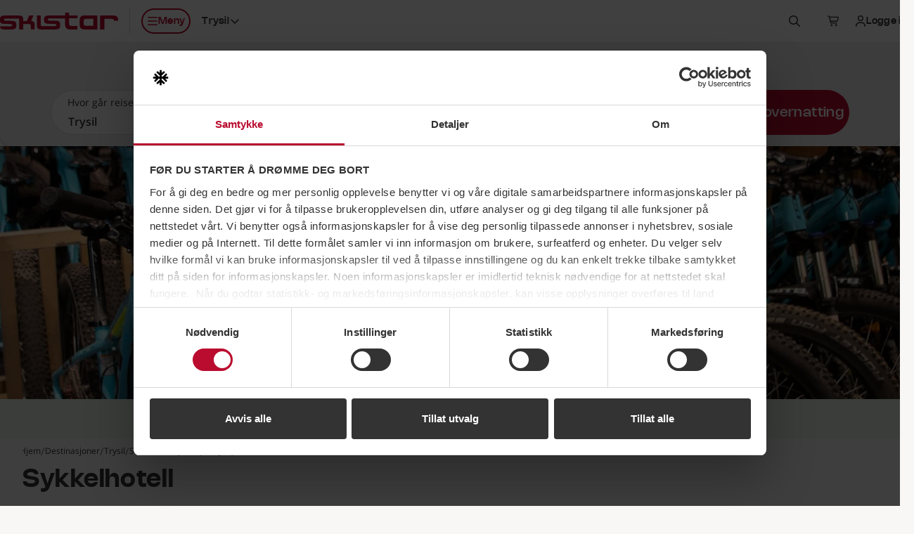

--- FILE ---
content_type: text/javascript
request_url: https://www.skistar.com/dist/js/shared.min.js?v=1a14758141
body_size: 16725
content:
(()=>{"use strict";var e,t,s,i={638:(e,t,s)=>{function renderTemplate(e,t){return Array.isArray(t)?t.map((t=>renderSingleItem(e,t))).join(""):t?renderSingleItem(e,t):renderSingleItem(e)}s.d(t,{X:()=>renderTemplate});const renderSingleItem=(e,t)=>{const s=e.content.cloneNode(!0),i=document.createElement("div");i.append(s);let r=i.innerHTML;if(t){r=r.replace(new RegExp("data-template-href=","g"),"href=");for(const[e,s]of Object.entries(t)){const t=new RegExp(`{{s*${e}s*}}`,"g");let i="";"string"!=typeof s&&"number"!=typeof s&&"boolean"!=typeof s||(i=String(s)),r=r.replace(t,i)}}return r}},1318:(e,t,s)=>{s.d(t,{U1:()=>o,i5:()=>n});var i=s(8801),r=s(4696);const n={Open:"sds-collapse-open",Close:"sds-collapse-close",Opened:"sds-collapse-opened",Closed:"sds-collapse-closed"};const o=new class CollapseHandler{collapseSelector="[data-fn-collapse]";collapseGroupSelector="[data-fn-collapse-group]";collapseGroupingIdDataAttribute="data-fn-collapse-grouping-id";collapseToggleSelector="[data-fn-collapse-toggle]";collapseBodySelector="[data-fn-collapse-body]";collapseBodyIdDataAttribute="data-fn-collapse-body-id";collapseCloseSelector="[data-fn-collapse-close]";openClass="c-collapse__body--open";collapsingClass="c-collapse__body--collapsing";transitionEndBackupDelayInMs=50;collapseTimeouts={};emit=(e,t)=>{const s=new CustomEvent(e);t.dispatchEvent(s)};scrollIntoViewIfNeeded=(e,t=!1,s=!1)=>{const i=parseInt(window.getComputedStyle(e).scrollMarginTop,10);Math.round(t?e.getBoundingClientRect().bottom:e.getBoundingClientRect().top)<i&&e.scrollIntoView({behavior:s?"instant":"smooth"})};getElementTransitionDurationInMs=e=>1e3*parseFloat(window.getComputedStyle(e).transitionDuration);addTransitionendBackup=(e,t)=>{const s=this.getElementTransitionDurationInMs(e)+this.transitionEndBackupDelayInMs,r=i.i.randomId();e.setAttribute(this.collapseBodyIdDataAttribute,r),this.collapseTimeouts[r]=window.setTimeout((()=>{switch(t){case"open":this.handleFullyOpened(e);break;case"close":this.handleFullyClosed(e)}}),s)};cancelTransitionendBackup=e=>{const t=e.getAttribute(this.collapseBodyIdDataAttribute);t&&window.clearTimeout(this.collapseTimeouts[t])};removeTransitionendBackup=e=>{const t=e.getAttribute(this.collapseBodyIdDataAttribute);t&&delete this.collapseTimeouts[t],e.removeAttribute(this.collapseBodyIdDataAttribute)};handleTransitionEndOpen=e=>{if(e.currentTarget instanceof HTMLElement){const t=e.currentTarget;e.target===t&&(this.cancelTransitionendBackup(t),this.handleFullyOpened(t))}};handleFullyOpened=e=>{if(e.classList.contains(this.collapsingClass)){e.classList.remove(this.collapsingClass),e.style.height="",e.removeEventListener("transitionend",this.handleTransitionEndOpen),this.removeTransitionendBackup(e);const t=e.closest(this.collapseSelector);t&&(this.isGrouped(t)&&this.scrollIntoViewIfNeeded(t),this.emit("sds-collapse-opened",t))}};handleTransitionEndClose=e=>{if(e.currentTarget instanceof HTMLElement){const t=e.currentTarget;this.cancelTransitionendBackup(t),this.handleFullyClosed(t)}};handleFullyClosed=e=>{if(e.classList.contains(this.collapsingClass)){e.classList.remove(this.openClass),e.classList.remove(this.collapsingClass),e.removeAttribute("inert"),e.removeEventListener("transitionend",this.handleTransitionEndClose),this.removeTransitionendBackup(e);const t=e.closest(this.collapseSelector);t&&this.emit("sds-collapse-closed",t)}};toggle=(e,t,s)=>{t.classList.contains(this.collapsingClass)||(t.classList.contains(this.openClass)?this.close(e,t,s):this.open(e,t,s))};open=(e,t,s)=>{this.closeGrouped(e),r.n3.toggleAriaExpanded(e,!0),r.n3.toggleAriaHidden(t,!1),t.classList.add(this.collapsingClass),t.classList.add(this.openClass),t.style.height=`${t.scrollHeight}px`,t.addEventListener("transitionend",this.handleTransitionEndOpen),this.addTransitionendBackup(t,"open"),this.emit("sds-collapse-open",s)};close=(e,t,s,i=!1)=>{i&&(this.scrollIntoViewIfNeeded(e,!0,!0),e.focus({preventScroll:!0})),r.n3.toggleAriaExpanded(e,!1),r.n3.toggleAriaHidden(t,!0),t.setAttribute("inert",""),t.style.height=`${t.scrollHeight}px`,t.offsetHeight,t.classList.add(this.collapsingClass),t.style.height="",t.addEventListener("transitionend",this.handleTransitionEndClose),this.addTransitionendBackup(t,"close"),this.emit("sds-collapse-close",s)};isGrouped=e=>{let t=!1;return(e.closest(this.collapseSelector)?.getAttribute(this.collapseGroupingIdDataAttribute)||e.closest(this.collapseGroupSelector))&&(t=!0),t};closeGrouped=e=>{const t=e.closest(this.collapseGroupSelector);t?.querySelectorAll(this.collapseSelector).forEach((e=>{const t=e.querySelector(this.collapseToggleSelector),s=e.querySelector(this.collapseBodySelector);t&&s&&s.classList.contains(this.openClass)&&this.close(t,s,e)}));const s=e.closest(this.collapseSelector)?.getAttribute(this.collapseGroupingIdDataAttribute);s&&document.querySelectorAll(`[${this.collapseGroupingIdDataAttribute}="${s}"]`).forEach((e=>{const t=e.querySelector(this.collapseToggleSelector),s=e.querySelector(this.collapseBodySelector);t&&s&&s.classList.contains(this.openClass)&&this.close(t,s,e)}))};init=()=>{[...document.querySelectorAll(this.collapseSelector)].filter((e=>"true"!==e.dataset.collapseInitiated)).forEach((e=>{e.dataset.collapseInitiated="true";const t=e.querySelector(this.collapseToggleSelector),s=e.querySelector(this.collapseBodySelector);t&&s&&(t.addEventListener("click",(()=>{this.toggle(t,s,e)})),e.addEventListener("click",(i=>{i.target.closest(this.collapseCloseSelector)&&this.close(t,s,e,!0)})))}))}}},1747:(e,t,s)=>{s.d(t,{WN:()=>o});const i="end",r="center",n="c-body--scroll-locked";const o=new class ScrollHelper{bodyLockedScrollY=0;getVerticalScrollbarWidth=e=>{let t=0;return t=e&&e!==document.body?e.offsetWidth-e.clientWidth:window.innerWidth-document.body.clientWidth,t};getHorizontalScrollbarHeight=e=>{let t=0;if(e===document.body){if(this.hasHorizontalScrollbar(e)){const e=document.createElement("div");e.style.width="100px",e.style.height="100px",e.style.overflow="scroll",document.body.appendChild(e),t=e.offsetHeight-e.clientHeight,e.remove()}}else t=e.offsetHeight-e.clientHeight;return t};hasVerticalScrollbar=e=>{const t=window.getComputedStyle(e);return e.scrollHeight>e.clientHeight&&"hidden"!==t.overflow&&"hidden"!==t.overflowY};hasHorizontalScrollbar=e=>{const t=window.getComputedStyle(e);return e.scrollWidth>e.clientWidth&&"hidden"!==t.overflow&&"hidden"!==t.overflowX};getBodyScrollTop=()=>document.documentElement.scrollTop;bodyHasVerticalScrollbar=()=>window.innerWidth-document.body.clientWidth>0&&document.body.scrollHeight>window.innerHeight;smoothScrollSupported=()=>"scrollBehavior"in document.documentElement.style;scrollToElement=(e,t=0,s=!0)=>{let i=e;if("string"==typeof i&&(i=document.querySelector(i)),i){const e=this.getBodyScrollTop(),r=i.getBoundingClientRect().top+e-t;e!==r&&(s&&o.smoothScrollSupported()?window.scrollTo({top:r,left:0,behavior:"smooth"}):window.scrollTo(0,r))}};scrollElementIntoView=(e,t)=>{let s=e;"string"==typeof s&&(s=document.querySelector(s)),s&&(t?s.scrollIntoView(t):o.smoothScrollSupported()?s.scrollIntoView({behavior:"smooth"}):s.scrollIntoView())};scrollElementIntoViewInScrollable=(e,t,s="start")=>{let n=e;if("string"==typeof n&&(n=document.querySelector(n)),n){let e=t;if("string"==typeof e&&(e=n.closest(e)),e){const t=n.getBoundingClientRect(),o=e.getBoundingClientRect();let a;switch(s){case i:a=t.right-o.width;break;case r:a=t.left+t.width/2-o.width/2;break;default:a=t.left}e.scrollLeft=a}}};lockBodyScroll=()=>{const e=document.body;this.bodyLockedScrollY=window.scrollY;let t="hidden";this.bodyHasVerticalScrollbar()&&(t=`${t} scroll`),e.classList.add(n),e.style.position="fixed",e.style.overflow=t,e.style.top=`-${this.bodyLockedScrollY}px`};unlockBodyScroll=()=>{const e=document.body,t=e.style.top;e.style.position="",e.style.overflow="",e.style.top="",window.scrollTo(0,-1*parseInt(t||"0",10)),window.setTimeout((()=>{e.classList.remove(n)}),50)};bodyScrollIsLocked=()=>document.body.classList.contains(n)}},4696:(e,t,s)=>{s.d(t,{n3:()=>r,zG:()=>i});const i={ArrowUp:"ArrowUp",ArrowDown:"ArrowDown",ArrowRight:"ArrowRight",ArrowLeft:"ArrowLeft",Tab:"Tab",Enter:"Enter",Escape:"Escape",Space:" ",Home:"Home",End:"End"};const r=new class AccessibilityHelper{elementFocusedBeforeTrapping=null;currentFocusableElements=[];currentFocusTrappedElement;supportsInert="inert"in HTMLElement.prototype;labelKeyboardEventHandler=e=>{if(e.key===i.Enter||e.key===i.Space){const t=e.currentTarget;if(t){const s=t.getAttribute("for");if(s){const t=document.getElementById(s);t&&(t.click(),e.preventDefault())}}}};trapFocusHandler=e=>{if(e.key===i.Tab)if(this.currentFocusableElements.length>0){const t=this.currentFocusableElements.filter((e=>null===e.closest('[aria-hidden="true"]')&&null!==e.offsetParent)),s=t[0],i=t[t.length-1];!e.shiftKey||document.activeElement!==s&&document.activeElement!==this.currentFocusTrappedElement?e.shiftKey||document.activeElement!==i&&document.activeElement!==this.currentFocusTrappedElement||(e.preventDefault(),s.focus()):(e.preventDefault(),i.focus())}else e.preventDefault()};getKeyboardFocusableElements=(e=document)=>{const t=":not([inert]):not([inert] *)",s=':not([tabindex^="-"])',i=":not(:disabled)",r=[`a[href]${t}${s}`,`area[href]${t}${s}`,`input:not([type="hidden"]):not([type="radio"])${t}${s}${i}`,`input[type="radio"]${t}${s}${i}`,`select${t}${s}${i}`,`textarea${t}${s}${i}`,`button${t}${s}${i}`,`details${t} > summary:first-of-type${s}`,`iframe${t}${s}`,`audio[controls]${t}${s}`,`video[controls]${t}${s}`,`[contenteditable]${t}${s}`,`[tabindex]${t}${s}`].join(",");return[...e.querySelectorAll(r)]};elementsIsHidden=e=>null===e.offsetParent;toggleAriaExpanded=(e,t)=>{e.setAttribute("aria-expanded",`${t}`)};toggleAriaSelected=(e,t)=>{e.setAttribute("aria-selected",`${t}`)};toggleAriaHidden=(e,t)=>{e.setAttribute("aria-hidden",`${t}`)};toggleAriaDisabled=(e,t)=>{e.setAttribute("aria-disabled",`${t}`)};toggleAriaInvalid=(e,t)=>{e.setAttribute("aria-invalid",`${t}`)};toggleAriaBusy=(e,t)=>{e.setAttribute("aria-busy",`${t}`)};toggleDisabled=(e,t)=>{t?e.setAttribute("disabled",""):e.removeAttribute("disabled")};toggleInert=(e,t)=>{this.supportsInert?t?e.setAttribute("inert",""):e.removeAttribute("inert"):this.toggleAriaHidden(e,t)};toggleAllNonDialogsInert=e=>{document.querySelectorAll('body > *:not([role="dialog"])').forEach((t=>{this.toggleInert(t,e)}))};trapFocusInElement=(e,t=!0)=>{document.activeElement instanceof HTMLElement&&(this.elementFocusedBeforeTrapping=document.activeElement),this.currentFocusableElements=this.getKeyboardFocusableElements(e),t&&this.currentFocusableElements[0]?.focus(),this.currentFocusTrappedElement=e,this.currentFocusTrappedElement.addEventListener("keydown",this.trapFocusHandler)};updateFocusTrapFocusableElements=()=>{this.currentFocusTrappedElement&&(this.currentFocusableElements=this.getKeyboardFocusableElements(this.currentFocusTrappedElement))};untrapFocus=(e=!1)=>{this.currentFocusableElements=[],this.currentFocusTrappedElement?.removeEventListener("keydown",this.trapFocusHandler),this.currentFocusTrappedElement=null,this.elementFocusedBeforeTrapping&&!e&&this.elementFocusedBeforeTrapping.focus(),this.elementFocusedBeforeTrapping=null};enableKeyboardEventsOnLabels=()=>{[...document.querySelectorAll('label[tabindex="0"]')].filter((e=>"true"!==e.dataset.labelKeyboardEventsInitiated)).forEach((e=>{e.dataset.labelKeyboardEventsInitiated="true",e.addEventListener("keydown",this.labelKeyboardEventHandler)}))};enableCrossBrowserButtonFocus=()=>{[...document.querySelectorAll("[data-fn-button-focus]")].filter((e=>"true"!==e.dataset.buttonFocusInitiated)).forEach((e=>{e.dataset.buttonFocusInitiated="true",e.addEventListener("click",(e=>{e.currentTarget instanceof HTMLButtonElement&&e.currentTarget.focus()}))}))}}},4760:(e,t,s)=>{s.d(t,{B8:()=>i,Ix:()=>r});const i={HeaderStickyState:"sds-header-sticky-state",CustomScroll:"sds-custom-scroll",ModalContentLoaded:"sds-modal-content-loaded",ModalDestroy:"sds-modal-destroy",AsyncContentLoaded:"sds-async-content-loaded",LoadImages:"sds-load-images",CartUpdated:"sds-cart-updated"};class CustomEventHandler extends EventTarget{isCustomEvent=e=>"detail"in e;publish=(e,t)=>{const s=t?new CustomEvent(e,{detail:t}):new CustomEvent(e);window.dispatchEvent(s)};subscribe=(e,t)=>{const eventHandler=e=>{if(this.isCustomEvent(e)){const s=e.detail;t(s)}};return window.addEventListener(e,eventHandler),()=>{window.removeEventListener(e,eventHandler)}};unsubscribe=e=>{e()}}const r=new CustomEventHandler},6157:(e,t,s)=>{s.d(t,{M0:()=>r,re:()=>n});var i=s(6203);class StorageHelper{storage;constructor(e){this.storage=e}hasKey(e){return!!this.storage&&!!this.storage[e]}write(e,t){if(!this.storage)return;const s=JSON.stringify(t);this.storage.setItem(e,s)}read(e){if(!this.storage)return null;const t=this.storage.getItem(e);if(null!==t)try{return JSON.parse(t)}catch(e){return null}return null}remove(e){if(this.storage)return this.storage.removeItem(e)}clear(){this.storage&&this.storage.clear()}}const r=new class SessionStorageHelper extends StorageHelper{constructor(){window.sessionStorage?super(window.sessionStorage):i.F.warn("Browser does not support session storage.")}},n=new class LocalStorageHelper extends StorageHelper{constructor(){window.localStorage?super(window.localStorage):i.F.warn("Browser does not support local storage.")}}},6203:(e,t,s)=>{s.d(t,{F:()=>r});const i=new class ServerConfig{_isProduction;constructor(){this._isProduction=!0}get isProduction(){return this._isProduction}};const r=new class LogHelper{_serverConfig;_debug=!1;constructor(e){this._serverConfig=e,this._serverConfig.isProduction?this._debug=!1:this._debug=!0}toggleDebug=e=>{this._serverConfig.isProduction||(this._debug=e)};info=(e,...t)=>{0===t.length?console.info(e):console.info(e,...t)};warn=(e,...t)=>{0===t.length?console.warn(e):console.warn(e,...t)};error=(e,...t)=>{0===t.length?console.error(e):console.error(e,...t)};debug=(e,...t)=>{(this._debug||window.debug)&&(0===t.length?console.debug(e):console.debug(e,...t))};table=(...e)=>{(this._debug||window.debug)&&console.table(...e)}}(i)},6301:(e,t,s)=>{s.d(t,{F9:()=>n,bo:()=>r});var i=s(4760);const r=120;const n=new class StickyHeaderHandler{bodyElement=document.body;initSelector="[data-fn-sticky-header]";stickyStateClass="is-sticky-state";stickyStateUpClass="is-sticky-state--up";scrollPosition=0;scrollingUp=!1;stickyStateThreshold=r;stickyState={isSticky:!1,isStickyUp:!1};oldStickyState={isSticky:!1,isStickyUp:!1};updateStickyStateClasses=()=>{this.bodyElement.classList.toggle(this.stickyStateClass,this.stickyState.isSticky),this.bodyElement.classList.toggle(this.stickyStateUpClass,this.stickyState.isStickyUp)};updateStickyState=()=>{this.scrollPosition>this.stickyStateThreshold?(this.stickyState.isSticky=!0,this.scrollingUp?this.stickyState.isStickyUp=!0:this.stickyState.isStickyUp=!1):(this.stickyState.isSticky=!1,this.stickyState.isStickyUp=!1)};shouldHandleStickyStateChange=()=>this.stickyState.isSticky!==this.oldStickyState.isSticky||this.stickyState.isStickyUp!==this.oldStickyState.isStickyUp;handleStickyStateChange=()=>{this.oldStickyState=Object.assign({},this.stickyState),i.Ix.publish(i.B8.HeaderStickyState,this.stickyState),this.updateStickyStateClasses()};handleCustomScrollEvent=e=>{this.scrollPosition=e.scrollPosition,this.scrollingUp=e.scrollingUp,this.updateStickyState(),this.shouldHandleStickyStateChange()&&this.handleStickyStateChange()};init=()=>{document.querySelector(this.initSelector)&&(i.Ix.subscribe(i.B8.CustomScroll,this.handleCustomScrollEvent),document.addEventListener("DOMContentLoaded",(()=>{this.scrollPosition=window.scrollY,this.updateStickyState(),this.handleStickyStateChange()}),{once:!0}))}}},7759:(e,t,s)=>{s.d(t,{Z:()=>i,q:()=>r});const i={PREFERENCES:"preferences",STATISTICS:"statistics",MARKETING:"marketing"},r={CookiebotOnConsentReady:"CookiebotOnConsentReady",CookiebotOnLoad:"CookiebotOnLoad",CookiebotOnAccept:"CookiebotOnAccept",CookiebotOnDecline:"CookiebotOnDecline",CookiebotOnDialogInit:"CookiebotOnDialogInit",CookiebotOnDialogDisplay:"CookiebotOnDialogDisplay",CookiebotOnTagsExecuted:"CookiebotOnTagsExecuted"}},8801:(e,t,s)=>{s.d(t,{i:()=>i});const i=new class RandomHelper{randomId=e=>e?e+"_"+Math.random().toString(36).substring(2,10):"_"+Math.random().toString(36).substring(2,10)}},9256:(e,t,s)=>{s.d(t,{W:()=>n,kg:()=>o});var i=s(4696),r=s(8801);const n={Open:"sds-dropdown-open",Close:"sds-dropdown-close"};const o=new class DropdownHandler{dropdownSelector="[data-fn-dropdown]";dropdownToggleSelector="[data-fn-dropdown-toggle]";dropdownBodyCloseTriggerSelector="[data-fn-dropdown-close]";dropdownBodySelector="[data-fn-dropdown-body]";isOpenClass="is-open";bodyOpenClass="c-dropdown__body--open";bodyOpeningClass="c-dropdown__body--opening";bodyClosingClass="c-dropdown__body--closing";closeOnSelectAttribute="data-fn-dropdown-close-on-select";openDropdownIds=[];emit=(e,t)=>{const s=new CustomEvent(e);t.dispatchEvent(s)};handleCloseOnLostFocusInside=e=>{this.openDropdownIds.forEach((t=>{if(!e.target.closest("."+t)){const e=document.querySelector(`.${t}`),s=e.querySelector(this.dropdownBodySelector),i=e.querySelector(this.dropdownToggleSelector);e.classList.remove(this.isOpenClass),s.style.animationDuration="10ms",this.close(e,i,s,t)}})),0===this.openDropdownIds.length&&(window.removeEventListener("click",this.handleCloseOnLostFocusInside),window.removeEventListener("focusin",this.handleCloseOnLostFocusInside))};handleAnimationEndOpen=e=>{if(e.currentTarget instanceof HTMLElement){e.currentTarget.classList.remove(this.bodyOpeningClass)}};handleAnimationEndClose=(e,t)=>{if(e.currentTarget instanceof HTMLElement){const s=e.currentTarget;s.classList.remove(this.bodyClosingClass),s.classList.remove(this.bodyOpenClass),t.classList.remove(this.isOpenClass),s.style.animationDuration=""}};toggle=(e,t,s,i)=>{s.classList.contains(this.bodyOpeningClass)||s.classList.contains(this.bodyClosingClass)||(s.classList.contains(this.bodyOpenClass)?this.close(e,t,s,i):this.open(e,t,s,i))};open=(e,t,s,r)=>{0===this.openDropdownIds.length&&(window.addEventListener("click",this.handleCloseOnLostFocusInside),window.addEventListener("focusin",this.handleCloseOnLostFocusInside)),this.openDropdownIds.push(r),i.n3.toggleAriaExpanded(t,!0),i.n3.toggleAriaHidden(s,!1),e.classList.add(this.isOpenClass),s.classList.add(this.bodyOpeningClass),s.classList.add(this.bodyOpenClass),s.addEventListener("animationend",this.handleAnimationEndOpen,{once:!0}),this.emit("sds-dropdown-open",t)};close=(e,t,s,r)=>{this.openDropdownIds=this.openDropdownIds.filter((e=>e!==r)),i.n3.toggleAriaExpanded(t,!1),i.n3.toggleAriaHidden(s,!0),s.classList.add(this.bodyClosingClass),s.addEventListener("animationend",(t=>this.handleAnimationEndClose(t,e)),{once:!0}),this.emit("sds-dropdown-close",t)};init=()=>{[...document.querySelectorAll(this.dropdownSelector)].filter((e=>"true"!==e.dataset.dropdownInitiated)).forEach((e=>{e.dataset.dropdownInitiated="true";const t=e.querySelector(this.dropdownToggleSelector),s=e.querySelector(this.dropdownBodySelector);if(t&&s){const i=r.i.randomId("c-dropdown--id");e.classList.add(i),e.hasAttribute("tabindex")||e.setAttribute("tabindex","-1"),t.addEventListener("click",(()=>{this.toggle(e,t,s,i)})),s.addEventListener("click",(r=>{r.target.closest(this.dropdownBodyCloseTriggerSelector)&&(t.focus(),this.close(e,t,s,i)),e.hasAttribute(this.closeOnSelectAttribute)&&r.target!==s&&(t.focus(),this.close(e,t,s,i))}))}}))}}}},r={};function __webpack_require__(e){var t=r[e];if(void 0!==t)return t.exports;var s=r[e]={exports:{}};return i[e].call(s.exports,s,s.exports,__webpack_require__),s.exports}__webpack_require__.m=i,e=[],__webpack_require__.O=(t,s,i,r)=>{if(!s){var n=1/0;for(c=0;c<e.length;c++){for(var[s,i,r]=e[c],o=!0,a=0;a<s.length;a++)(!1&r||n>=r)&&Object.keys(__webpack_require__.O).every((e=>__webpack_require__.O[e](s[a])))?s.splice(a--,1):(o=!1,r<n&&(n=r));if(o){e.splice(c--,1);var l=i();void 0!==l&&(t=l)}}return t}r=r||0;for(var c=e.length;c>0&&e[c-1][2]>r;c--)e[c]=e[c-1];e[c]=[s,i,r]},__webpack_require__.n=e=>{var t=e&&e.__esModule?()=>e.default:()=>e;return __webpack_require__.d(t,{a:t}),t},__webpack_require__.d=(e,t)=>{for(var s in t)__webpack_require__.o(t,s)&&!__webpack_require__.o(e,s)&&Object.defineProperty(e,s,{enumerable:!0,get:t[s]})},__webpack_require__.f={},__webpack_require__.e=e=>Promise.all(Object.keys(__webpack_require__.f).reduce(((t,s)=>(__webpack_require__.f[s](e,t),t)),[])),__webpack_require__.u=e=>(({139:"ElementFilter",284:"BookingWidget",397:"NumberStepperHandler",474:"FoldoutHandler",548:"VideoPlayPauseHandler",551:"ChatTrigger",555:"LinkedInputValidationHandler",645:"ViewMoreHandler",673:"AsyncContentLoader",749:"StepperCollapseHandler",786:"ModalHandler",790:"ImageSlideshow",861:"ScrollbarHandler",881:"componentloader",909:"ScrollNavHandler",945:"TabsHandler"}[e]||e)+".min.js?v="+{139:"e30a9ffe16",284:"7b50d83004",397:"f64b70cec0",440:"aa37f11d3c",450:"28f0127666",474:"7ddccbc675",548:"24b7670994",551:"c90f23507b",555:"ae3a9f2060",645:"e0ec7c123b",673:"eb74105cb9",749:"fbc8468b1b",786:"747dcd27b0",790:"17945203e0",861:"5990752ad9",881:"9c6c826692",909:"d5566209fa",945:"80d0e078b0"}[e]),__webpack_require__.miniCssF=e=>{},__webpack_require__.o=(e,t)=>Object.prototype.hasOwnProperty.call(e,t),t={},s="skistarcom.web:",__webpack_require__.l=(e,i,r,n)=>{if(t[e])t[e].push(i);else{var o,a;if(void 0!==r)for(var l=document.getElementsByTagName("script"),c=0;c<l.length;c++){var d=l[c];if(d.getAttribute("src")==e||d.getAttribute("data-webpack")==s+r){o=d;break}}o||(a=!0,(o=document.createElement("script")).charset="utf-8",o.timeout=120,__webpack_require__.nc&&o.setAttribute("nonce",__webpack_require__.nc),o.setAttribute("data-webpack",s+r),o.src=e),t[e]=[i];var onScriptComplete=(s,i)=>{o.onerror=o.onload=null,clearTimeout(h);var r=t[e];if(delete t[e],o.parentNode&&o.parentNode.removeChild(o),r&&r.forEach((e=>e(i))),s)return s(i)},h=setTimeout(onScriptComplete.bind(null,void 0,{type:"timeout",target:o}),12e4);o.onerror=onScriptComplete.bind(null,o.onerror),o.onload=onScriptComplete.bind(null,o.onload),a&&document.head.appendChild(o)}},__webpack_require__.r=e=>{"undefined"!=typeof Symbol&&Symbol.toStringTag&&Object.defineProperty(e,Symbol.toStringTag,{value:"Module"}),Object.defineProperty(e,"__esModule",{value:!0})},__webpack_require__.p="/dist/",(()=>{var e={458:0};__webpack_require__.f.j=(t,s)=>{var i=__webpack_require__.o(e,t)?e[t]:void 0;if(0!==i)if(i)s.push(i[2]);else{var r=new Promise(((s,r)=>i=e[t]=[s,r]));s.push(i[2]=r);var n=__webpack_require__.p+__webpack_require__.u(t),o=new Error;__webpack_require__.l(n,(s=>{if(__webpack_require__.o(e,t)&&(0!==(i=e[t])&&(e[t]=void 0),i)){var r=s&&("load"===s.type?"missing":s.type),n=s&&s.target&&s.target.src;o.message="Loading chunk "+t+" failed.\n("+r+": "+n+")",o.name="ChunkLoadError",o.type=r,o.request=n,i[1](o)}}),"chunk-"+t,t)}},__webpack_require__.O.j=t=>0===e[t];var webpackJsonpCallback=(t,s)=>{var i,r,[n,o,a]=s,l=0;if(n.some((t=>0!==e[t]))){for(i in o)__webpack_require__.o(o,i)&&(__webpack_require__.m[i]=o[i]);if(a)var c=a(__webpack_require__)}for(t&&t(s);l<n.length;l++)r=n[l],__webpack_require__.o(e,r)&&e[r]&&e[r][0](),e[r]=0;return __webpack_require__.O(c)},t=self.webpackChunkskistarcom_web=self.webpackChunkskistarcom_web||[];t.forEach(webpackJsonpCallback.bind(null,0)),t.push=webpackJsonpCallback.bind(null,t.push.bind(t))})();var n={},o=__webpack_require__(6203),a=__webpack_require__(1318),l=__webpack_require__(4760),c=__webpack_require__(9256),d=__webpack_require__(1747);const h=new class ScrollHandler{_oldScrollPosition=0;_scrollPosition=0;_scrollingUp=!1;switchScrollDirectionThresholdInPixels=10;get scrollPosition(){return this._scrollPosition}set scrollPosition(e){this._scrollPosition=e}get oldScrollPosition(){return this._oldScrollPosition}set oldScrollPosition(e){this._oldScrollPosition=e}get scrollingUp(){return this._scrollingUp}set scrollingUp(e){this._scrollingUp=e}dispatchScrollEvent=()=>{d.WN.bodyScrollIsLocked()||l.Ix.publish(l.B8.CustomScroll,{scrollPosition:this.scrollPosition,oldScrollPosition:this.oldScrollPosition,scrollingUp:this.scrollingUp})};handleScrollEvent=()=>{this.updateScrollPosition(),this.dispatchScrollEvent(),this.oldScrollPosition=this.scrollPosition};updateScrollPosition=()=>{this.scrollPosition=Math.round(window.scrollY),this.scrollPosition<this.oldScrollPosition-this.switchScrollDirectionThresholdInPixels&&(this.scrollingUp=!0),this.scrollPosition>this.oldScrollPosition+this.switchScrollDirectionThresholdInPixels&&(this.scrollingUp=!1)};init=()=>{window.addEventListener("scroll",this.handleScrollEvent,{passive:!0})}};var u=__webpack_require__(6301);const p=new class ImageHandler{preferredFormat="webp";preferredFormatQuality=80;preferredFormatRetinaQuality=60;defaultQuality=80;maxDevicePixelRatio=2;imageSrcset=[360,480,600,768,1024,1280,1440,1600,1920];mobileBreakpoint=768;imageLoadingStatusDataAttribute="data-image-loading-status";forceRetinaDataAttribute="data-force-retina";fullWidthDataAttribute="data-full-width";noResizeDataAttribute="data-no-resize";qualityDataAttribute="data-quality";srcDataAttribute="data-src";srcMobileDataAttribute="data-src-mobile";initSelector='img[data-fn-lazy-image]:not([data-fn-lazy-image="custom"])';preferredFormatSourceSelector="source[data-fn-lazy-image-preferred-format]";loadingIndicatorSelector="[data-fn-lazy-image-loading-indicator]";getFallbackImageSrcString=(e,t)=>`${e}?maxwidth=${t}&quality=${this.defaultQuality}`;getFullWidthImageSrcString=(e,t)=>`${e}?maxwidth=${this.imageSrcset[this.imageSrcset.length-1]}&quality=${this.defaultQuality}${t?`&format=${t}`:""}`;getDefaultFormattedImageSrcString=(e,t,s,i,r)=>`${e}?width=${t}&height=${s}&mode=crop&quality=${i}${r?`&format=${r}`:""}`;getQuality=e=>{let t=this.defaultQuality;const s=parseInt(String(e.getAttribute(this.qualityDataAttribute)),10);return!isNaN(s)&&Number.isInteger(s)&&(t=s),t};getClosestHigherValue=(e,t)=>{let s=0,i=e.length-1,r=e[e.length-1];for(;s<=i;){const n=Math.floor((s+i)/2),o=e[n];if(o===t)return o;o>t?(r=e[n],i=n-1):s=n+1}return r};getImageDimensions=(e,t)=>{const s=e.offsetWidth,i=s/e.offsetHeight,r=s*t,n=this.getClosestHigherValue(this.imageSrcset,r);return{width:n,height:Math.ceil(n/i)}};setImageLoadingStatus=(e,t)=>{const s=e.closest("picture")?.parentElement?.querySelector(this.loadingIndicatorSelector);s&&s.style.setProperty("--_image-loading-indicator-display","loading"===t?"flex":""),e.setAttribute(this.imageLoadingStatusDataAttribute,t)};loadImages=()=>{[...document.querySelectorAll(this.initSelector)].filter((e=>"true"!==e.dataset.imageLoadingInitiated)).forEach((e=>{e.dataset.imageLoadingInitiated="true";let t="";const s=e.getAttribute(this.srcDataAttribute);if(s&&(t=s),t){let s=t;e.onload=()=>{this.setImageLoadingStatus(e,"loaded")},e.onerror=()=>{this.setImageLoadingStatus(e,"error")};if("true"===e.getAttribute(this.noResizeDataAttribute)){if(window.innerWidth<this.mobileBreakpoint){const t=e.getAttribute(this.srcMobileDataAttribute);t&&(s=t)}}else{const i="true"===e.getAttribute(this.forceRetinaDataAttribute),r="true"===e.getAttribute(this.fullWidthDataAttribute),n=i||window.devicePixelRatio>1?this.maxDevicePixelRatio:1;let o=this.getQuality(e);const a=e.closest("picture");if(a){const e=this.getImageDimensions(a,n);s=r?this.getFullWidthImageSrcString(t):this.getDefaultFormattedImageSrcString(t,e.width,e.height,o);const i=a.querySelector(this.preferredFormatSourceSelector);if(i){o===this.defaultQuality&&(o=this.preferredFormatQuality,n===this.maxDevicePixelRatio&&(o=this.preferredFormatRetinaQuality));const s=r?this.getFullWidthImageSrcString(t,this.preferredFormat):this.getDefaultFormattedImageSrcString(t,e.width,e.height,o,this.preferredFormat);i.setAttribute("type",`image/${this.preferredFormat}`),i.setAttribute("srcset",s)}}else{const i=this.getClosestHigherValue(this.imageSrcset,e.offsetWidth*this.maxDevicePixelRatio);s=this.getFallbackImageSrcString(t,i)}}e.removeAttribute(this.srcDataAttribute),e.removeAttribute(this.srcMobileDataAttribute),this.setImageLoadingStatus(e,"loading"),e.setAttribute("src",s)}}))};init=()=>{this.loadImages(),l.Ix.subscribe(l.B8.AsyncContentLoaded,(e=>{e&&e.SkipImageLoading||window.requestAnimationFrame(this.loadImages)})),l.Ix.subscribe(l.B8.LoadImages,(()=>{window.requestAnimationFrame(this.loadImages)}))}};var g=__webpack_require__(4696),m=__webpack_require__(7759),S=__webpack_require__(6157);const b="Prev",w="Next",y="First",f="Last";const C=new class MegaMenuHandler{tabIdentifierDataAttribute="data-fn-megamenu-tab";tabContentIdentifierDataAttribute="data-fn-megamenu-tab-content";tabActiveExtraClassDataAttribute="data-fn-megamenu-tab-active-extra-class";tabDefaultActiveDataAttribute="data-fn-megamenu-tab-default-active";initSelector="[data-fn-megamenu]";contentSelector="[data-fn-megamenu-content]";toggleSelector="[data-fn-megamenu-toggle]";closeSelector="[data-fn-megamenu-close]";skipUnlockScrollSelector="[data-fn-megamenu-skip-unlock-scroll]";imageSelector='[data-fn-lazy-image="custom"]';tabListSelector="[data-fn-megamenu-tab-list]";tabSelector=`[${this.tabIdentifierDataAttribute}]`;tabContentSelector=`[${this.tabContentIdentifierDataAttribute}]`;megaMenuElement;megaMenuContentElement;megaMenuToggle;megaMenuClose;openClass="c-mega-menu--is-shown";openBodyClass="mega-menu-is-shown";hiddenClass="c-mega-menu--is-hidden";tabActiveClass="c-mega-menu__tab--active";tabDefaultClass="c-button--plain";tabContentShownClass="c-mega-menu__tab-content--shown";isTransitioning=!1;isOpen=!1;focusToggleOnClose=!0;shouldUnlockScroll=!0;activeTabStorageKey="mega-menu-tab-active";show=()=>{this.isTransitioning=!0,this.isOpen=!0,g.n3.toggleAriaExpanded(this.megaMenuToggle,!0),d.WN.bodyScrollIsLocked()||d.WN.lockBodyScroll(),this.megaMenuElement.addEventListener("transitionend",this.handleAfterShown),document.body.classList.add(this.openBodyClass),this.megaMenuElement.classList.remove(this.hiddenClass),this.megaMenuElement.offsetWidth,this.megaMenuElement.classList.add(this.openClass),document.addEventListener("keydown",this.hideOnEsc),g.n3.trapFocusInElement(this.megaMenuElement,!1),this.megaMenuClose.focus(),this.triggerImageLoading()};hide=()=>{this.isTransitioning=!0,this.isOpen=!1,this.megaMenuElement.addEventListener("transitionend",this.handleAfterHidden),document.body.classList.remove(this.openBodyClass),this.megaMenuElement.classList.remove(this.openClass),this.shouldUnlockScroll&&d.WN.bodyScrollIsLocked()&&d.WN.unlockBodyScroll(),document.removeEventListener("keydown",this.hideOnEsc),g.n3.untrapFocus(!0),g.n3.toggleAriaExpanded(this.megaMenuToggle,!1),this.shouldUnlockScroll=!0};handleAfterShown=e=>{e.target===this.megaMenuElement&&(this.isTransitioning=!1,this.megaMenuElement.removeEventListener("transitionend",this.handleAfterShown))};handleAfterHidden=e=>{e.target===this.megaMenuElement&&(this.isTransitioning=!1,this.megaMenuElement.classList.add(this.hiddenClass),this.megaMenuElement.removeEventListener("transitionend",this.handleAfterHidden),this.focusToggleOnClose&&this.megaMenuToggle.focus(),this.focusToggleOnClose=!0)};hideOnEsc=e=>{e.key===g.zG.Escape&&(e.preventDefault(),e.stopPropagation(),this.hide())};focusTab=e=>{e.setAttribute("tabindex","0"),e.focus()};moveTabFocus=(e,t)=>{let s=e;const i=e.parentElement?.querySelector(this.tabSelector);i&&(s=i);let r=e;for(;r.nextElementSibling;)r.nextElementSibling instanceof HTMLElement&&(r=r.nextElementSibling);let n=e;switch(t){case b:const t=e.previousElementSibling;n=t&&t instanceof HTMLElement?t:r;break;case w:const i=e.nextElementSibling;n=i&&i instanceof HTMLElement?i:s;break;case y:n=s;break;case f:n=r}n!==e&&(e.setAttribute("tabindex","-1"),this.focusTab(n))};onKeydown=e=>{const t=e.currentTarget;if(t instanceof HTMLElement){let s=null;switch(e.key){case g.zG.ArrowLeft:s=b;break;case g.zG.ArrowRight:s=w;break;case g.zG.Home:s=y;break;case g.zG.End:s=f}s&&(this.moveTabFocus(t,s),e.stopPropagation(),e.preventDefault())}};onTabListFocusOut=e=>{const t=e.currentTarget,s=e.relatedTarget;if(t instanceof HTMLElement&&(!s||s instanceof Node&&!t.contains(s))){const e=t.querySelector('[tabindex="0"]');if(e&&!e.classList.contains(this.tabActiveClass)){e.setAttribute("tabindex","-1");const s=t.querySelector(`.${this.tabActiveClass}`);s&&s.setAttribute("tabindex","0")}}};activateTab=(e,t,s,i=!0)=>{const r=t.find((e=>e.classList.contains(this.tabActiveClass)));if(r){r.setAttribute("tabindex","-1"),r.classList.remove(this.tabActiveClass);const e=r.getAttribute(this.tabActiveExtraClassDataAttribute);e&&r.classList.remove(e),r.classList.add(this.tabDefaultClass),g.n3.toggleAriaSelected(r,!1)}e.setAttribute("tabindex","0"),e.classList.remove(this.tabDefaultClass),e.classList.add(this.tabActiveClass);const n=e.getAttribute(this.tabActiveExtraClassDataAttribute);n&&e.classList.add(n),g.n3.toggleAriaSelected(e,!0);const o=s.find((e=>e.classList.contains(this.tabContentShownClass)));o&&o.classList.remove(this.tabContentShownClass);const a=s.find((t=>t.getAttribute(this.tabContentIdentifierDataAttribute)===e.getAttribute(this.tabIdentifierDataAttribute)));a&&(a.classList.add(this.tabContentShownClass),i&&this.triggerImageLoading())};triggerImageLoading=()=>{this.megaMenuContentElement.querySelector(`.${this.tabContentShownClass}`)?.querySelectorAll(this.imageSelector).forEach((e=>{e.setAttribute("data-fn-lazy-image","")})),l.Ix.publish(l.B8.LoadImages)};storeActiveTab=e=>{if(window.CookiebotHelper?.hasCookiebotConsentFor([m.Z.PREFERENCES])){const t=e.find((e=>e.classList.contains(this.tabActiveClass))),s=t?.getAttribute(this.tabIdentifierDataAttribute),i=S.M0.read(this.activeTabStorageKey);s&&s!==i&&S.M0.write(this.activeTabStorageKey,s)}};activateStoredActiveTab=(e,t)=>{const s=S.M0.read(this.activeTabStorageKey);if(s){const i=e.find((e=>e.getAttribute(this.tabIdentifierDataAttribute)===s));i&&(i.classList.contains(this.tabActiveClass)||this.activateTab(i,e,t,!1))}};init=()=>{const e=document.querySelector(this.initSelector),t=document.querySelector(this.contentSelector),s=document.querySelector(this.toggleSelector),i=e?.querySelector(this.closeSelector);if(e&&t&&s&&i){this.megaMenuElement=e,this.megaMenuContentElement=t,this.megaMenuToggle=s,this.megaMenuClose=i,this.megaMenuToggle.addEventListener("click",(e=>{e.preventDefault(),e.stopPropagation(),this.isTransitioning||(this.isOpen?this.hide():this.show())})),this.megaMenuClose.addEventListener("click",(e=>{e.preventDefault(),e.stopPropagation(),this.hide()})),window.addEventListener("click",(e=>{const t=e.target;e.isTrusted&&this.isOpen&&!this.megaMenuContentElement.contains(t)&&!this.megaMenuClose.contains(t)&&(this.focusToggleOnClose=t===this.megaMenuElement,this.shouldUnlockScroll=null===t.closest(this.skipUnlockScrollSelector),this.hide())}));const r=this.megaMenuElement.querySelector(this.tabListSelector),n=[...this.megaMenuElement.querySelectorAll(this.tabSelector)],o=[...this.megaMenuElement.querySelectorAll(this.tabContentSelector)];if(r&&n.length&&o.length){r.addEventListener("focusout",this.onTabListFocusOut);let e=!1;n.forEach((t=>{t.addEventListener("click",(()=>{t.classList.contains(this.tabActiveClass)||(this.activateTab(t,n,o),this.storeActiveTab(n),g.n3.updateFocusTrapFocusableElements())})),t.addEventListener("keydown",this.onKeydown),"true"===t.getAttribute(this.tabDefaultActiveDataAttribute)&&(e=!0)})),e&&this.activateStoredActiveTab(n,o),this.storeActiveTab(n),window.addEventListener(m.q.CookiebotOnDecline,(()=>{S.M0.read(this.activeTabStorageKey)&&S.M0.remove(this.activeTabStorageKey)})),window.addEventListener(m.q.CookiebotOnAccept,(()=>{this.storeActiveTab(n)}))}}}};var E=__webpack_require__(638);class HttpServiceBase{#e;#t;constructor(e,t){const s=document.documentElement?.lang??"sv";this.#e=t??s??"sv",this.#t=e??"/"}async $get(e,t,s){const i={method:"GET",mode:"cors",headers:{Accept:"application/json","Accept-Language":this.#e,"Content-Type":"application/json"},signal:s??null};if(t){Object.keys(t).forEach((e=>void 0===t[e]&&delete t[e]));const s=Object.keys(t).map((e=>e+"="+t[e])).join("&");e+="?"+s}return new Promise((async(t,s)=>fetch(`${this.#t}${e}`,i).then((e=>{if(e.ok)return t(e.json().catch((()=>{})));e.json().then((e=>s(e))).catch((()=>s(void 0)))})).catch((e=>s(e.message)))))}async $post(e,t,s){const i={method:"POST",mode:"cors",headers:{Accept:"application/json","Accept-Language":this.#e,"Content-Type":"application/json"},signal:s??null};t&&(i.body=JSON.stringify(t));return new Promise((async(t,r)=>fetch(`${this.#t}${e}`,i).then((e=>{if(e.ok)return t(e.json().catch((()=>{})));e.json().then((e=>r(e))).catch((()=>r(void 0)))})).catch((e=>{if(!s||s&&!s.aborted)return r(e.message)}))))}}class SearchService extends HttpServiceBase{constructor(){super("/__api/google/")}async search(e,t,s,i){const r={Text:e,Take:t,Skip:s};return await this.$post("search",r,i)}async answer(e,t,s){const i={Text:e,Session:t};return await this.$post("answer",i,s)}}const v=new class SiteSearchHandler{searchService;showDataAttribute="data-fn-sitesearch-show";hideDataAttribute="data-fn-sitesearch-hide";searchProposalDataAttribute="data-fn-sitesearch-proposal";disableGenerativeAnswerDataAttribute="data-fn-sitesearch-disable-generative-answer";initSelector="[data-fn-sitesearch]";showSelector=`[${this.showDataAttribute}]`;hideSelector=`[${this.hideDataAttribute}]`;formSelector="[data-fn-sitesearch-form]";doSearchSelector="[data-fn-sitesearch-do-search]";formInputSelector="[data-fn-sitesearch-input]";searchResultsResultsWrapper="[data-fn-sitesearch-results-wrapper]";searchResultsHeaderSelector="[data-fn-sitesearch-results-header]";searchResultsSelector="[data-fn-sitesearch-results]";searchResultsItemSelector="[data-fn-sitesearch-results-item]";searchResultsItemSkeletonSelector="[data-fn-sitesearch-results-item-skeleton]";searchResultsShowMoreSelector="[data-fn-sitesearch-show-more]";answerResultSelector="[data-fn-sitesearch-results-answer]";answerToggleSelector="[data-fn-sitesearch-results-answer-toggle]";searchClearButtonSelector="[data-fn-sitesearch-clear-button]";searchProposalsWrapperSelector="[data-fn-sitesearch-proposals-wrapper]";searchProposalSelector=`[${this.searchProposalDataAttribute}]`;answerReferencesListSelector="[data-fn-sitesearch-answer-references-list]";answerReferencesSelector="[data-fn-sitesearch-answer-references]";el;formElement;inputElement;proposalsWrapper;resultsWrapper;resultsHeaderContainer;resultsContainer;answerContainer;answerToggle;showMoreButton;clearButton;resultHeaderTemplate;resultEmptyHeaderTemplate;resultHeaderSkeleton;resultTemplate;resultSkeleton;answerTemplate;answerErrorTemplate;referenceTemplate;answerSkeleton;openClass="c-site-search--is-shown";closeClass="c-site-search--is-hidden";hasContentClass="c-site-search__results-wrapper--has-content";hasErrorClass="c-site-search__results-wrapper--has-error";clearHiddenClass="c-site-search__form-clear--hidden";submitHiddenClass="c-site-search__form-prompt-submit--hidden";showMoreHiddenClass="c-site-search__show-more-button--hidden";proposalsHiddenClass="c-site-search__proposals--hidden";debounceTimeout=300;useDebounce=!1;renderErrorTimeout=200;pageSize=10;showGenerativeAnswerWordLimit=3;searchInProgress=!1;searchTimeoutId;currentSize=0;currentTotalSize=0;currentSearchText="";searchAbortController;answerAbortController;disableGenerativeAnswer=!1;setGenerativeAnswerCollapsedOnShow=!1;generativeAnswerCollapsedKey="site-search-answer-collapsed";constructor(){this.searchService=new SearchService}show=()=>{document.querySelectorAll(this.showSelector).forEach((e=>{g.n3.toggleAriaExpanded(e,!0)})),this.setGenerativeAnswerCollapsedOnShow&&(this.answerToggle?.click(),this.setGenerativeAnswerCollapsedOnShow=!1),d.WN.bodyScrollIsLocked()||d.WN.lockBodyScroll(),this.el.classList.remove(this.closeClass),this.el.offsetWidth,this.el.classList.add(this.openClass),document.addEventListener("keydown",this.hideOnEsc),g.n3.trapFocusInElement(this.el,!1),this.inputElement.focus()};hide=()=>{this.el.addEventListener("transitionend",this.handleAfterHidden),this.el.classList.remove(this.openClass),d.WN.bodyScrollIsLocked()&&d.WN.unlockBodyScroll(),document.removeEventListener("keydown",this.hideOnEsc),g.n3.untrapFocus(),document.querySelectorAll(this.showSelector).forEach((e=>{g.n3.toggleAriaExpanded(e,!1)}))};handleAfterHidden=e=>{e.target===this.el&&(this.el.classList.add(this.closeClass),this.clearSearch(),this.el.removeEventListener("transitionend",this.handleAfterHidden))};hideOnEsc=e=>{e.key===g.zG.Escape&&(e.preventDefault(),e.stopPropagation(),this.hide())};prepareSearch=(e=!1)=>{this.resetSearch(),this.resultsWrapper.classList.remove(this.hasErrorClass),this.resultsWrapper.classList.add(this.hasContentClass),this.proposalsWrapper?.classList.add(this.proposalsHiddenClass),this.resultsHeaderContainer.innerHTML=(0,E.X)(this.resultHeaderSkeleton),this.resultsContainer.innerHTML=(0,E.X)(this.resultSkeleton,new Array(this.pageSize).fill(null).map((()=>({})))),this.answerContainer.innerHTML=e?"":(0,E.X)(this.answerSkeleton),this.inputElement.blur(),window.setTimeout((()=>{this.resultsWrapper.offsetTop>window.innerHeight/2&&this.formElement.scrollIntoView({behavior:"smooth"})}),200)};doSearch=()=>{if(this.currentSearchText=this.inputElement.value.trim(),0===this.currentSearchText.length)return void this.inputElement.focus();let e=!1;if(this.disableGenerativeAnswer)e=!0;else{this.currentSearchText.split(" ").length<this.showGenerativeAnswerWordLimit&&(e=!0)}this.prepareSearch(e),this.useDebounce?(this.searchTimeoutId&&clearTimeout(this.searchTimeoutId),this.searchTimeoutId=window.setTimeout((()=>{this.performSearch(e)}),this.debounceTimeout)):this.performSearch(e)};async performSearch(e=!1){this.searchInProgress=!0,this.searchAbortController=new AbortController;const t=this.searchAbortController.signal;try{const s=await this.searchService.search(this.currentSearchText,this.pageSize,this.currentSize,t);s&&(this.currentSize=s.currentSize,this.currentTotalSize=s.totalSize,s.totalSize>0?this.renderSearchResponse(s,this.currentSize>this.pageSize):this.renderEmptySearchResponse(s),e||this.performAnswer(this.currentSearchText,s.session),this.toggleShowMore(s.hasMore),this.searchInProgress=!1)}catch(e){this.searchInProgress=!1,this.renderErrorTimeout&&clearTimeout(this.renderErrorTimeout),this.renderErrorTimeout=window.setTimeout((()=>{this.renderAnswerError(),this.toggleShowMore(!1),this.resultsHeaderContainer.innerHTML="",this.resultsContainer.innerHTML="",this.resultsWrapper.classList.add(this.hasErrorClass)}),200),console.error("Error occurred while fetching search results:",e)}g.n3.updateFocusTrapFocusableElements(),window.dataLayer.push({event:"VirtualPageviewSearch",virtualPageURL:`quicksearch/?query=${this.inputElement.value}`,searchEngineApplication:"vertex"})}async performAnswer(e,t){this.answerAbortController=new AbortController;const s=this.answerAbortController.signal;try{const i=await this.searchService.answer(e,t,s);i&&this.renderAnswerResponse(i)}catch(e){this.renderAnswerError(),console.error("Error occurred while fetching answer results:",e)}g.n3.updateFocusTrapFocusableElements()}renderSearchResponse=(e,t=!1)=>{this.resultsHeaderContainer.innerHTML=(0,E.X)(this.resultHeaderTemplate,e);const s=(0,E.X)(this.resultTemplate,e.results);if(t){this.resultsContainer.querySelectorAll(this.searchResultsItemSkeletonSelector).forEach((e=>{e.remove()})),this.resultsContainer.innerHTML+=s;const e=[...this.resultsContainer.querySelectorAll(this.searchResultsItemSelector)];e.length>0&&e[this.currentSize-this.pageSize].focus()}else this.resultsContainer.innerHTML=s,this.resultsHeaderContainer.focus()};renderEmptySearchResponse=e=>{this.resultsHeaderContainer.innerHTML=(0,E.X)(this.resultEmptyHeaderTemplate,e),this.resultsContainer.innerHTML=""};renderAnswerResponse=e=>{if(this.answerContainer.innerHTML=(0,E.X)(this.answerTemplate,e),e.references&&e.references.length>0){this.answerContainer.querySelector(this.answerReferencesListSelector).innerHTML=(0,E.X)(this.referenceTemplate,e.references),l.Ix.publish("sds-async-content-loaded")}else this.answerContainer.querySelector(this.answerReferencesSelector)?.remove()};renderAnswerError=()=>{this.answerContainer.innerHTML=(0,E.X)(this.answerErrorTemplate)};resetSearch=()=>{this.currentSize=0,this.toggleShowMore(!1),this.resultsWrapper.classList.remove(this.hasContentClass),this.proposalsWrapper?.classList.remove(this.proposalsHiddenClass),this.searchAbortController&&this.searchAbortController.abort("Search request canceled due to either a new request or search reset."),this.answerAbortController&&this.answerAbortController.abort("Answer request canceled due to either a new request or search reset.")};clearSearch=()=>{this.setInputValue(""),this.answerContainer.innerHTML="",this.resultsHeaderContainer.innerHTML="",this.resultsContainer.innerHTML="",this.resetSearch()};showMore=()=>{if(!this.searchInProgress){const e=Math.min(this.pageSize,this.currentTotalSize-this.currentSize);this.resultsContainer.innerHTML+=(0,E.X)(this.resultSkeleton,new Array(e).fill(null).map((()=>({})))),this.resultsContainer.querySelector(this.searchResultsItemSkeletonSelector)?.scrollIntoView({behavior:"smooth",block:"center"}),g.n3.toggleAriaDisabled(this.showMoreButton,!0),this.performSearch(!0)}};toggleShowMore=e=>{e?(this.showMoreButton.classList.remove(this.showMoreHiddenClass),g.n3.toggleAriaDisabled(this.showMoreButton,!1),g.n3.toggleDisabled(this.showMoreButton,!1)):(g.n3.toggleDisabled(this.showMoreButton,!0),g.n3.toggleAriaDisabled(this.showMoreButton,!0),this.showMoreButton.classList.add(this.showMoreHiddenClass))};toggleClearSearchButton=()=>{""===this.inputElement.value?(this.clearButton?.classList.add(this.clearHiddenClass),this.clearButton?.setAttribute("disabled","")):(this.clearButton?.classList.remove(this.clearHiddenClass),this.clearButton?.removeAttribute("disabled"))};toggleSubmitButtonVisibility=e=>{""===this.inputElement.value?e.classList.add(this.submitHiddenClass):e.classList.remove(this.submitHiddenClass)};searchProposal=e=>{e&&(this.setInputValue(e),this.doSearch())};setInputValue=e=>{this.inputElement.value=e;const t=new Event("input");this.inputElement.dispatchEvent(t)};init=()=>{const e=document.querySelector(this.initSelector);if(e){const t=e;this.disableGenerativeAnswer=t.hasAttribute(this.disableGenerativeAnswerDataAttribute),this.el=t,this.formElement=this.el.querySelector(this.formSelector),this.inputElement=this.el.querySelector(this.formInputSelector),this.proposalsWrapper=this.el.querySelector(this.searchProposalsWrapperSelector),this.resultsHeaderContainer=this.el.querySelector(this.searchResultsHeaderSelector),this.resultsContainer=this.el.querySelector(this.searchResultsSelector),this.answerContainer=this.el.querySelector(this.answerResultSelector),this.answerToggle=this.el.querySelector(this.answerToggleSelector),this.showMoreButton=this.el.querySelector(this.searchResultsShowMoreSelector),this.resultsWrapper=this.el.querySelector(this.searchResultsResultsWrapper),this.clearButton=this.el.querySelector(this.searchClearButtonSelector),this.resultHeaderTemplate=this.el.querySelector("#site-search-result-header-template"),this.resultHeaderSkeleton=this.el.querySelector("#site-search-result-header-skeleton"),this.resultEmptyHeaderTemplate=this.el.querySelector("#site-search-result-empty-header-template"),this.resultTemplate=this.el.querySelector("#site-search-result-template"),this.resultSkeleton=this.el.querySelector("#site-search-result-skeleton"),this.answerTemplate=this.el.querySelector("#site-search-answer-template"),this.answerErrorTemplate=this.el.querySelector("#site-search-answer-error-template"),this.referenceTemplate=this.el.querySelector("#site-search-reference-template"),this.answerSkeleton=this.el.querySelector("#site-search-answer-skeleton"),document.querySelectorAll(this.showSelector).forEach((e=>{e.addEventListener("click",(()=>this.show()))})),document.querySelectorAll(this.hideSelector).forEach((e=>{e.addEventListener("click",(()=>this.hide()))})),this.el.querySelectorAll(this.doSearchSelector).forEach((e=>{e.addEventListener("click",this.doSearch),e.classList.contains(this.submitHiddenClass)&&this.inputElement.addEventListener("input",(()=>{this.toggleSubmitButtonVisibility(e)}))})),this.el.querySelectorAll(this.searchProposalSelector).forEach((e=>{e.addEventListener("click",(()=>{this.searchProposal(e.getAttribute(this.searchProposalDataAttribute))}))})),this.inputElement.addEventListener("input",this.toggleClearSearchButton),this.inputElement.addEventListener("keyup",(e=>{e.key===g.zG.Enter&&(e.preventDefault(),this.doSearch())})),this.formElement.addEventListener("submit",(e=>{e.preventDefault()})),this.clearButton?.addEventListener("click",(()=>{this.clearSearch(),this.inputElement.focus()})),this.showMoreButton.addEventListener("click",this.showMore),this.el.addEventListener("click",(e=>{e.target===this.el&&this.hide()})),this.resultsContainer.addEventListener("click",(e=>{const t=e.target.closest(this.searchResultsItemSelector);t&&window.dataLayer.push({event:"SearchResultClicked",searchTerm:this.inputElement.value,searchHit:t.getAttribute("href"),searchEngineApplication:"vertex"})})),!this.disableGenerativeAnswer&&this.answerToggle&&(S.re.hasKey(this.generativeAnswerCollapsedKey)&&(this.setGenerativeAnswerCollapsedOnShow=!0),this.answerToggle.addEventListener("click",(e=>{e.isTrusted&&(S.re.hasKey(this.generativeAnswerCollapsedKey)?S.re.remove(this.generativeAnswerCollapsedKey):window.CookiebotHelper.hasCookiebotConsentFor([m.Z.PREFERENCES])&&S.re.write(this.generativeAnswerCollapsedKey,!0))})))}}};class CartService extends HttpServiceBase{constructor(e){super(e)}async getSummary(){return await this.$get("pricetagdata")}async getCart(){return await this.$get("cartquickviewdata")}}const k=new class CartHandler{cartService;initSelector="[data-fn-cart]";summaryContainerSelector="[data-fn-cart-summary-container]";summaryCurrencyTextsHolderDataAttribute="data-fn-cart-currency-texts";summaryCurrencyTextsHolderSelector=`[${this.summaryCurrencyTextsHolderDataAttribute}]`;detailsContainerSelector="[data-fn-cart-details-container]";detailsContainerInnerSelector="[data-fn-cart-details-container-inner]";detailsGroupsContainerSelector="[fn-cart-details-groups-container]";detailsItemsContainerSelector="[data-fn-cart-details-items-container]";detailsDiscountsContainerSelector="[data-fn-cart-details-discounts-container]";loadDetailsSelector="[data-fn-cart-load-details]";el;summaryContainer;detailsContainer;detailsContainerInner;detailsTrigger;summaryTemplate;summaryEmptyTemplate;detailsTemplate;groupTemplate;itemTemplate;discountTemplate;apiUrlAttribute="data-fn-cart-api-url";closeAttribute="data-fn-cart-close";detailsContainerOpenClass="c-cart__quickview--open";detailsContainerShownClass="c-cart__quickview--shown";focusTrapped=!1;loadDetails=async()=>{try{const e=await this.cartService.getCart();e&&this.renderCartDetails(e)}catch(e){console.error("Error occurred while loading cart details:",e)}};renderSummary=e=>{let t;e.CurrencyText=e.CurrencySymbol;const s=this.summaryContainer.querySelector(this.summaryCurrencyTextsHolderSelector)?.getAttribute(this.summaryCurrencyTextsHolderDataAttribute);if(s){const i=s.replace(/'/g,'"');t=JSON.parse(i);const r=t[e.CurrencySymbol.toLowerCase()];r&&(e.CurrencyText=r)}"0"==e.Amount?this.summaryContainer.innerHTML=(0,E.X)(this.summaryEmptyTemplate,e):(this.summaryContainer.innerHTML=(0,E.X)(this.summaryTemplate,e),this.detailsContainer=this.summaryContainer.querySelector(this.detailsContainerSelector),this.detailsContainerInner=this.summaryContainer.querySelector(this.detailsContainerInnerSelector),this.detailsTrigger=this.summaryContainer.querySelector(this.loadDetailsSelector),this.detailsContainerInner.addEventListener("focusin",this.trapFocus),this.detailsTrigger.addEventListener("click",this.loadDetails,{once:!0}),this.detailsTrigger.addEventListener("click",this.toggleCartDetails))};renderCartDetails=e=>{this.detailsContainerInner.innerHTML=(0,E.X)(this.detailsTemplate,e);const t=this.detailsContainerInner.querySelector(this.detailsGroupsContainerSelector);e.Groups.forEach((e=>{t.innerHTML+=(0,E.X)(this.groupTemplate,e);const s=[...t.querySelectorAll(this.detailsItemsContainerSelector)],i=s[s.length-1];e.Items.forEach((e=>{i.innerHTML+=(0,E.X)(this.itemTemplate,e);const t=[...i.querySelectorAll(this.detailsDiscountsContainerSelector)],s=t[t.length-1];e.Discounts.forEach((e=>{s.innerHTML+=(0,E.X)(this.discountTemplate,e)})),0===e.Discounts.length&&s.remove()}))}))};handleTransitionEndClose=e=>{e.target===this.detailsContainerInner&&this.detailsContainer.classList.remove(this.detailsContainerOpenClass)};toggleCartDetails=()=>{this.detailsContainer.classList.contains(this.detailsContainerOpenClass)?this.hideCartDetails():this.showCartDetails()};showCartDetails=()=>{g.n3.toggleAriaExpanded(this.detailsTrigger,!0),this.detailsContainer.classList.add(this.detailsContainerOpenClass),this.detailsContainer.offsetWidth,this.detailsContainer.classList.add(this.detailsContainerShownClass),this.detailsContainer.removeEventListener("transitionend",this.handleTransitionEndClose),document.addEventListener("keydown",this.hideCartDetailsOnEsc),document.addEventListener("click",this.hideCartDetailsOnClickOutside)};hideCartDetails=()=>{g.n3.toggleAriaExpanded(this.detailsTrigger,!1),this.detailsContainer.classList.remove(this.detailsContainerShownClass),document.removeEventListener("click",this.hideCartDetailsOnClickOutside),document.removeEventListener("keydown",this.hideCartDetailsOnEsc),this.detailsContainer.addEventListener("transitionend",this.handleTransitionEndClose),this.untrapFocus()};hideCartDetailsOnClickOutside=e=>{const t=e.target,s=t.hasAttribute(this.closeAttribute),i=this.detailsTrigger.contains(t),r=this.detailsContainer.contains(t);(e.isTrusted&&!r&&!i||s)&&(this.hideCartDetails(),s&&this.detailsTrigger.focus())};trapFocus=()=>{this.focusTrapped||(this.focusTrapped=!0,g.n3.trapFocusInElement(this.detailsContainerInner),this.detailsContainerInner.setAttribute("role","dialog"),this.detailsContainerInner.setAttribute("aria-modal","true"))};untrapFocus=()=>{this.focusTrapped&&(this.detailsContainerInner.removeAttribute("role"),this.detailsContainerInner.removeAttribute("aria-modal"),g.n3.untrapFocus(!0),this.focusTrapped=!1)};hideCartDetailsOnEsc=e=>{e.key===g.zG.Escape&&(this.hideCartDetails(),this.detailsTrigger.focus())};loadSummary=async()=>{try{const e=await this.cartService.getSummary();e&&this.renderSummary(e)}catch(e){console.error("Error occurred while loading cart summary:",e)}};init=()=>{const e=document.querySelector(this.initSelector);if(!e)return;this.el=e,this.summaryContainer=this.el.querySelector(this.summaryContainerSelector);const t=this.el.getAttribute(this.apiUrlAttribute);this.cartService=new CartService(t),this.summaryEmptyTemplate=this.el.querySelector("#cart-summary-empty-template"),this.summaryTemplate=this.el.querySelector("#cart-summary-template"),this.detailsTemplate=this.el.querySelector("#cart-details-template"),this.groupTemplate=this.el.querySelector("#cart-details-group-template"),this.itemTemplate=this.el.querySelector("#cart-details-item-template"),this.discountTemplate=this.el.querySelector("#cart-details-discount-template"),l.Ix.subscribe(l.B8.CartUpdated,(()=>{this.loadSummary()})),this.loadSummary()}};const A=new class LoginHandler{initSelector="[data-fn-login]";loginStateMarkupHolderElement;loginStateMarkupUrl;loadLoginState=async()=>{try{if(!this.loginStateMarkupUrl)throw new Error("Login url not found");const e=await fetch(this.loginStateMarkupUrl);if(!e.ok)throw new Error("Network response was not ok - "+e.statusText);const t=await e.text();t&&this.loginStateMarkupHolderElement&&(this.loginStateMarkupHolderElement.innerHTML=t,this.attachEvents(this.loginStateMarkupHolderElement),l.Ix.publish(l.B8.AsyncContentLoaded))}catch(e){console.error("Failed to load login state:",e)}};attachEvents=e=>{[...e.querySelectorAll("a[data-fn-returnurl]")].filter((e=>"true"!==e.dataset.returnUrlInitiated)).forEach((e=>{e.dataset.returnUrlInitiated="true",e.addEventListener("click",(t=>{t.preventDefault();const s=e.href,i=window.location.pathname+window.location.search+window.location.hash,r=encodeURIComponent(i),n=s.includes("?")?"&":"?",o=`${s}${n}returnUrl=${r}`;window.location.href=o}))}))};init(){this.loginStateMarkupHolderElement=document.querySelector(this.initSelector),this.loginStateMarkupHolderElement&&(this.loginStateMarkupUrl=this.loginStateMarkupHolderElement.getAttribute("data-url"),this.loginStateMarkupUrl&&this.loadLoginState())}};const _=new class CookieHelper{setCookie=(e,t,s=365)=>{const i=s?` expires=${new Date(Date.now()+864e5*s).toUTCString()};`:"";document.cookie=`${e}=${encodeURIComponent(t)};${i} path=/; Secure`};getCookie=e=>{const t=document.cookie.split("; ");for(const s of t){const[t,i]=s.split("=");if(t===e)return decodeURIComponent(i)}return null}};const T=new class LanguageSelectorHandler{initSelector="[data-fn-language-selector]";linkSelector="[data-fn-language-selector-link]";languageDataAttribute="data-epslanguage";isBookingDataAttribute="data-is-booking";setLanguageCookie=e=>{const t=e.getAttribute(this.languageDataAttribute);if(t&&2===t.length){let e=!1;window.CookiebotHelper?window.CookiebotHelper.hasCookiebotConsentFor([m.Z.PREFERENCES])&&(e=!0):e=!0,e&&_.setCookie("epslanguage",t)}};handleUrlParameters=(e,t,s)=>{const i=e.getAttribute("href");let r="";if(i)if(t){const e=i.replace(/^\/|\/$/g,"").split("/"),t=window.location.pathname.replace(/^\/|\/$/g,"").split("/").slice(e.length),s=e.concat(t).join("/");r=window.location.origin+"/"+s+"/"+window.location.search+window.location.hash}else(window.location.search||window.location.hash)&&(r=i+window.location.search+window.location.hash);r&&(s.preventDefault(),window.location.href=r)};init=()=>{document.querySelectorAll(this.initSelector).forEach((e=>{const t="true"===e.getAttribute(this.isBookingDataAttribute);document.querySelectorAll(this.linkSelector).forEach((e=>{e.addEventListener("click",(s=>{this.setLanguageCookie(e),this.handleUrlParameters(e,t,s)}))}))}))}};const L=new class AnalyticsHandler{initSelector="[data-fn-analytics]";eventNameDataAttribute="data-fn-analytics-event-name";sendAnalyticsEvent=e=>{window.dataLayer.push({event:e})};initAnalyticsEvents=()=>{[...document.querySelectorAll(this.initSelector)].filter((e=>"true"!==e.dataset.analyticsEventInitiated)).forEach((e=>{e.dataset.analyticsEventInitiated="true";const t=e.getAttribute(this.eventNameDataAttribute);t&&this.sendAnalyticsEvent(t)}))};handleAsyncContentLoaded=()=>{this.initAnalyticsEvents()};handleDOMContentLoaded=()=>{this.initAnalyticsEvents()};init=()=>{l.Ix.subscribe(l.B8.AsyncContentLoaded,this.handleAsyncContentLoaded),document.addEventListener("DOMContentLoaded",(()=>{this.handleDOMContentLoaded()}),{once:!0})}};const I=new class CloseableContentHandler{initDataAttribute="data-fn-closeable";initSelector=`[${this.initDataAttribute}]`;triggerSelector="[data-fn-closeable-trigger]";targetSelector="[data-fn-closeable-target]";closedDataAttribute="data-closeable-closed";cookieName="closeableContentClosed";storeCloseable=e=>{let t=_.getCookie(this.cookieName)??"";t.length>0?-1===t.indexOf(e)&&(t=`${t},${e}`):t=e,_.setCookie(this.cookieName,t,0)};handleClose=(e,t)=>{const s=e.getAttribute(this.initDataAttribute);s&&this.storeCloseable(s),e.setAttribute(this.closedDataAttribute,"true"),t.remove()};init=()=>{[...document.querySelectorAll(this.initSelector)].filter((e=>"true"!==e.dataset.closeableInitiated)).forEach((e=>{e.dataset.closeableInitiated="true";const t=e.querySelector(this.triggerSelector),s=e.querySelector(this.targetSelector);t&&s&&t.addEventListener("click",(()=>{this.handleClose(e,s)}),{once:!0})}))}};new class Bootstrap{constructor(){this.loadDynamicDependencies(),this.loadDependencies()}initReInitableHandlers(){I.init(),a.U1.init(),c.kg.init()}loadDependencies(){p.init(),C.init(),v.init(),u.F9.init(),k.init(),A.init(),T.init(),L.init(),this.initReInitableHandlers(),l.Ix.subscribe(l.B8.AsyncContentLoaded,(()=>{this.initReInitableHandlers()})),h.init(),o.F.debug("Loaded shared entry scripts!")}loadDynamicDependencies(){o.F.debug("Loaded shared entry dynamic scripts!")}},n=__webpack_require__.O(n)})();

--- FILE ---
content_type: image/svg+xml
request_url: https://ka-p.fontawesome.com/releases/v7.1.0/svgs/regular/person-hiking.svg?token=37bc6f7ade
body_size: 338
content:
<svg xmlns="http://www.w3.org/2000/svg" viewBox="0 0 448 512"><!--! Font Awesome Pro 7.1.0 by @fontawesome - https://fontawesome.com License - https://fontawesome.com/license (Commercial License) Copyright 2025 Fonticons, Inc. --><path fill="currentColor" d="M192 80a56 56 0 1 0 0-112 56 56 0 1 0 0 112zm-16 96c0-7.3 4.9-13.5 11.6-15.4 1.4-.4 2.9-.6 4.4-.6 6.8 0 12.7 4.3 15 10.3 .7 1.8 1 3.7 1 5.7l0 142.1-17-13.6c-9.5-7.6-15-19.1-15-31.2l0-97.2zm80 180.5l0-138.7C272.1 232 292.9 240 314.5 240l53.5 0 0 280c0 13.3 10.7 24 24 24s24-10.7 24-24l0-400c0-13.3-10.7-24-24-24s-24 10.7-24 24l0 72-53.5 0c-10.6 0-20.8-4.2-28.3-11.7l-44.2-44.2c-11.6-14.5-29.4-23.9-49.4-24.1-.4 0-.8 0-1.3 0-35.1 .3-63.4 28.9-63.4 64l0 97.2c0 26.7 12.2 52 33 68.7l75.9 60.7c8 6.4 13.3 15.7 14.7 25.9l12.6 94.5c1.8 13.1 13.8 22.4 27 20.6s22.4-13.8 20.6-27l-12.6-94.5c-3-22.5-14.6-42.9-32.3-57.1L256 356.5zM132.4 375l-7.2 21.7c-1.6 4.8-4.1 9.3-7.4 13.2l-80 94.6c-8.6 10.1-7.3 25.3 2.8 33.8s25.3 7.3 33.8-2.8l80-94.6c7.2-8.5 12.8-18.4 16.3-29l1-3.1-36.2-31c-1.1-.9-2.1-1.8-3.1-2.8zM64 96C28.7 96 0 124.7 0 160l0 96c0 17.7 14.3 32 32 32l32 0c17.7 0 32-14.3 32-32l0-128c0-17.7-14.3-32-32-32z"/></svg>